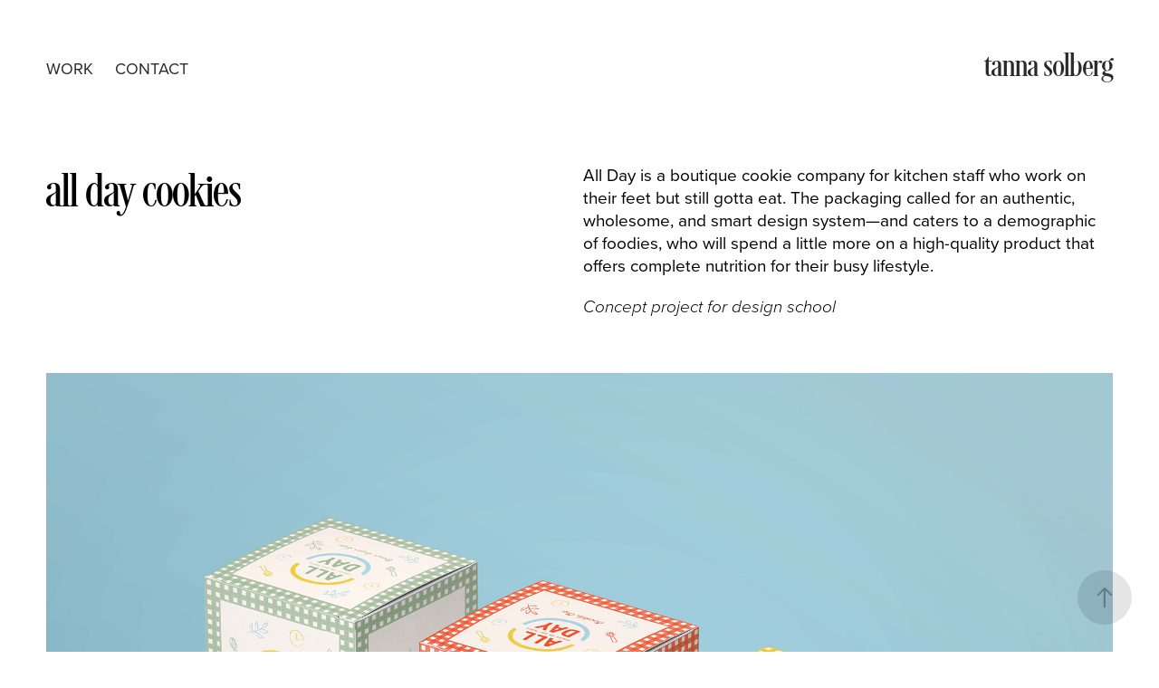

--- FILE ---
content_type: text/html; charset=utf-8
request_url: https://tannasolberg.com/all-day-cookies
body_size: 9558
content:
<!DOCTYPE HTML>
<html lang="en-US">
<head>
  <meta charset="UTF-8" />
  <meta name="viewport" content="width=device-width, initial-scale=1" />
      <meta name="twitter:card"  content="summary_large_image" />
      <meta name="twitter:site"  content="@AdobePortfolio" />
      <meta  property="og:title" content="Tanna Solberg - all day cookies" />
      <meta  property="og:image" content="https://cdn.myportfolio.com/28c80f07-53b7-4876-b294-8ccce84c3baf/30cf84ce-e778-44e1-93cd-d34d83ca8ab5_rwc_0x192x3840x2164x3840.jpg?h=43a45079f81168d33027f1ba81732aa0" />
        <link rel="icon" href="https://cdn.myportfolio.com/28c80f07-53b7-4876-b294-8ccce84c3baf/7329ea26-5363-4e9f-be77-7038279b505a_carw_1x1x32.png?h=b53c866847c2bf4a99d7bd493cea57f5" />
        <link rel="apple-touch-icon" href="https://cdn.myportfolio.com/28c80f07-53b7-4876-b294-8ccce84c3baf/9aff3405-d04c-4818-b4f4-e57eed9d9ca9_carw_1x1x180.png?h=583f0b837e2fbf5e20206fcb131f092a" />
      <link rel="stylesheet" href="/dist/css/main.css" type="text/css" />
      <link rel="stylesheet" href="https://cdn.myportfolio.com/28c80f07-53b7-4876-b294-8ccce84c3baf/279011275b2633683d1811520765c9721765480245.css?h=7931aefd946537ddac49efe780e634ae" type="text/css" />
    <link rel="canonical" href="https://tannasolberg.com/all-day-cookies" />
      <title>Tanna Solberg - all day cookies</title>
    <script type="text/javascript" src="//use.typekit.net/ik/[base64].js?cb=35f77bfb8b50944859ea3d3804e7194e7a3173fb" async onload="
    try {
      window.Typekit.load();
    } catch (e) {
      console.warn('Typekit not loaded.');
    }
    "></script>
</head>
  <body class="transition-enabled">  <div class='page-background-video page-background-video-with-panel'>
  </div>
  <div class="js-responsive-nav">
    <div class="responsive-nav">
      <div class="close-responsive-click-area js-close-responsive-nav">
        <div class="close-responsive-button"></div>
      </div>
          <nav class="nav-container" data-hover-hint="nav" data-hover-hint-placement="bottom-start">
                <div class="gallery-title"><a href="/work" >Work</a></div>
      <div class="page-title">
        <a href="/contact" >CONTACT</a>
      </div>
          </nav>
    </div>
  </div>
    <header class="site-header js-site-header " data-context="theme.nav" data-hover-hint="nav" data-hover-hint-placement="top-start">
        <nav class="nav-container" data-hover-hint="nav" data-hover-hint-placement="bottom-start">
                <div class="gallery-title"><a href="/work" >Work</a></div>
      <div class="page-title">
        <a href="/contact" >CONTACT</a>
      </div>
        </nav>
        <div class="logo-wrap" data-context="theme.logo.header" data-hover-hint="logo" data-hover-hint-placement="bottom-start">
          <div class="logo e2e-site-logo-text logo-text  ">
                <a href="/work" class="preserve-whitespace">tanna solberg</a>

          </div>
        </div>
        <div class="hamburger-click-area js-hamburger">
          <div class="hamburger">
            <i></i>
            <i></i>
            <i></i>
          </div>
        </div>
    </header>
    <div class="header-placeholder"></div>
  <div class="site-wrap cfix js-site-wrap">
    <div class="site-container">
      <div class="site-content e2e-site-content">
        <main>
  <div class="page-container" data-context="page.page.container" data-hover-hint="pageContainer">
    <section class="page standard-modules">
      <div class="page-content js-page-content" data-context="pages" data-identity="id:p61b8235bd380320cbf9bae93d5f07701cb06042e6fa78694611e6">
        <div id="project-canvas" class="js-project-modules modules content">
          <div id="project-modules">
              
              
              
              
              
              
              
              
              
              <div class="project-module module tree project-module-tree js-js-project-module e2e-site-project-module-tree" >
  <div class="tree-wrapper valign-top">
      <div class="tree-child-wrapper" style="flex: 1">
        
        
        
        
        
        <div class="project-module module text project-module-text align- js-project-module e2e-site-project-module-text">
  <div class="rich-text js-text-editable module-text"><div style="line-height:55px;text-align:left;" class="texteditor-inline-lineheight"><span class="texteditor-inline-fontsize" style="font-size:55px;"><span style="font-family:yjhk;font-weight:400;"><span style="color:#000000;" class="texteditor-inline-color">all day cookies</span></span></span></div></div>
</div>

        
        
        
      </div>
      <div class="tree-child-wrapper" style="flex: 1">
        
        
        
        
        
        <div class="project-module module text project-module-text align- js-project-module e2e-site-project-module-text">
  <div class="rich-text js-text-editable module-text"><div style="line-height:25px; text-align:left;" class="texteditor-inline-lineheight"><span style="color:#000000;" class="texteditor-inline-color"><span style="font-size:19px;" class="texteditor-inline-fontsize">All Day is a boutique cookie company for kitchen staff who work on their feet but still gotta eat. The packaging called for an authentic, wholesome, and smart design system—and caters to a demographic of foodies, who will spend a little more on a high-quality product that offers complete nutrition for their busy lifestyle.</span></span></div><div style="line-height:25px; text-align:left;" class="texteditor-inline-lineheight"><span style="color:#000000;" class="texteditor-inline-color"><span style="font-size:19px;" class="texteditor-inline-fontsize"></span></span><span style="font-family:vcsm; font-style:italic; font-weight:300;"><span style="color:#000000;" class="texteditor-inline-color"><span style="font-size:19px;">Concept project for design school</span></span></span><span style="color:#000000;" class="texteditor-inline-color"><span style="font-size:19px;" class="texteditor-inline-fontsize"></span></span><br></div></div>
</div>

        
        
        
      </div>
  </div>
</div>

              
              <div class="project-module module image project-module-image js-js-project-module"  style="padding-top: px;
padding-bottom: px;
">

  

  
     <div class="js-lightbox" data-src="https://cdn.myportfolio.com/28c80f07-53b7-4876-b294-8ccce84c3baf/b81ad1d0-1803-4726-9c54-92978a5baaed.jpg?h=a4925bd3411bdfe023676cab76f00246">
           <img
             class="js-lazy e2e-site-project-module-image"
             src="[data-uri]"
             data-src="https://cdn.myportfolio.com/28c80f07-53b7-4876-b294-8ccce84c3baf/b81ad1d0-1803-4726-9c54-92978a5baaed_rw_3840.jpg?h=48a1096e89c68e684bc268a8ae7aba2a"
             data-srcset="https://cdn.myportfolio.com/28c80f07-53b7-4876-b294-8ccce84c3baf/b81ad1d0-1803-4726-9c54-92978a5baaed_rw_600.jpg?h=938e3f64f7b2e2bc0fb21b66bc3c0cfb 600w,https://cdn.myportfolio.com/28c80f07-53b7-4876-b294-8ccce84c3baf/b81ad1d0-1803-4726-9c54-92978a5baaed_rw_1200.jpg?h=397d7b6003b69d45d5f8d19f58163e2b 1200w,https://cdn.myportfolio.com/28c80f07-53b7-4876-b294-8ccce84c3baf/b81ad1d0-1803-4726-9c54-92978a5baaed_rw_1920.jpg?h=f0d47779c3f54c10e1bcde208ec4e39d 1920w,https://cdn.myportfolio.com/28c80f07-53b7-4876-b294-8ccce84c3baf/b81ad1d0-1803-4726-9c54-92978a5baaed_rw_3840.jpg?h=48a1096e89c68e684bc268a8ae7aba2a 3840w,"
             data-sizes="(max-width: 3840px) 100vw, 3840px"
             width="3840"
             height="0"
             style="padding-bottom: 75%; background: rgba(0, 0, 0, 0.03)"
             
           >
     </div>
  

</div>

              
              
              
              
              
              
              
              
              
              
              
              
              
              
              
              
              
              <div class="project-module module tree project-module-tree js-js-project-module e2e-site-project-module-tree" >
  <div class="tree-wrapper valign-top">
      <div class="tree-child-wrapper" style="flex: 3840000000">
        
        <div class="project-module module image project-module-image js-js-project-module"  style="padding-top: px;
padding-bottom: px;
">

  

  
     <div class="js-lightbox" data-src="https://cdn.myportfolio.com/28c80f07-53b7-4876-b294-8ccce84c3baf/e701617b-a23e-425d-b53f-999f4cec3708.jpg?h=fee92a2e098093ef53847b49fd0409d8">
           <img
             class="js-lazy e2e-site-project-module-image"
             src="[data-uri]"
             data-src="https://cdn.myportfolio.com/28c80f07-53b7-4876-b294-8ccce84c3baf/e701617b-a23e-425d-b53f-999f4cec3708_rw_3840.jpg?h=ec30906ba9c801b985e96fe381c116c8"
             data-srcset="https://cdn.myportfolio.com/28c80f07-53b7-4876-b294-8ccce84c3baf/e701617b-a23e-425d-b53f-999f4cec3708_rw_600.jpg?h=c10ede8499743e28f8c0ef0ba2671158 600w,https://cdn.myportfolio.com/28c80f07-53b7-4876-b294-8ccce84c3baf/e701617b-a23e-425d-b53f-999f4cec3708_rw_1200.jpg?h=a001444108b3c1edcfec23585f6c075d 1200w,https://cdn.myportfolio.com/28c80f07-53b7-4876-b294-8ccce84c3baf/e701617b-a23e-425d-b53f-999f4cec3708_rw_1920.jpg?h=df9775d5fc8a548e6435638b50af0a4a 1920w,https://cdn.myportfolio.com/28c80f07-53b7-4876-b294-8ccce84c3baf/e701617b-a23e-425d-b53f-999f4cec3708_rw_3840.jpg?h=ec30906ba9c801b985e96fe381c116c8 3840w,"
             data-sizes="(max-width: 3840px) 100vw, 3840px"
             width="3840"
             height="0"
             style="padding-bottom: 75%; background: rgba(0, 0, 0, 0.03)"
             
           >
     </div>
  

</div>

        
        
        
        
        
        
        
      </div>
      <div class="tree-child-wrapper" style="flex: 3840000000">
        
        <div class="project-module module image project-module-image js-js-project-module"  style="padding-top: px;
padding-bottom: px;
">

  

  
     <div class="js-lightbox" data-src="https://cdn.myportfolio.com/28c80f07-53b7-4876-b294-8ccce84c3baf/00b3576e-d481-43a6-afc3-6c255c018e90.jpg?h=b81d5a21685f147dededd8823d5a5984">
           <img
             class="js-lazy e2e-site-project-module-image"
             src="[data-uri]"
             data-src="https://cdn.myportfolio.com/28c80f07-53b7-4876-b294-8ccce84c3baf/00b3576e-d481-43a6-afc3-6c255c018e90_rw_3840.jpg?h=2f2c461e2c84e16a0bfb325c982d6236"
             data-srcset="https://cdn.myportfolio.com/28c80f07-53b7-4876-b294-8ccce84c3baf/00b3576e-d481-43a6-afc3-6c255c018e90_rw_600.jpg?h=e19c8f6bba675ec346cc654e54a62a6f 600w,https://cdn.myportfolio.com/28c80f07-53b7-4876-b294-8ccce84c3baf/00b3576e-d481-43a6-afc3-6c255c018e90_rw_1200.jpg?h=62872cac6555078e4fd2c80542a29ae2 1200w,https://cdn.myportfolio.com/28c80f07-53b7-4876-b294-8ccce84c3baf/00b3576e-d481-43a6-afc3-6c255c018e90_rw_1920.jpg?h=6cf06f7d5d4a991e30d0fb8c0e504d59 1920w,https://cdn.myportfolio.com/28c80f07-53b7-4876-b294-8ccce84c3baf/00b3576e-d481-43a6-afc3-6c255c018e90_rw_3840.jpg?h=2f2c461e2c84e16a0bfb325c982d6236 3840w,"
             data-sizes="(max-width: 3840px) 100vw, 3840px"
             width="3840"
             height="0"
             style="padding-bottom: 75%; background: rgba(0, 0, 0, 0.03)"
             
           >
     </div>
  

</div>

        
        
        
        
        
        
        
      </div>
  </div>
</div>

              
              <div class="project-module module image project-module-image js-js-project-module"  style="padding-top: px;
padding-bottom: px;
">

  

  
     <div class="js-lightbox" data-src="https://cdn.myportfolio.com/28c80f07-53b7-4876-b294-8ccce84c3baf/467c787c-6275-4083-a866-88d156b792e1.jpg?h=850c0b3a468f0dffded85ac91304f9b1">
           <img
             class="js-lazy e2e-site-project-module-image"
             src="[data-uri]"
             data-src="https://cdn.myportfolio.com/28c80f07-53b7-4876-b294-8ccce84c3baf/467c787c-6275-4083-a866-88d156b792e1_rw_3840.jpg?h=f72d02baa3adb5913d610ee0e6dc68e5"
             data-srcset="https://cdn.myportfolio.com/28c80f07-53b7-4876-b294-8ccce84c3baf/467c787c-6275-4083-a866-88d156b792e1_rw_600.jpg?h=a355df666b50d2ba1f82a5397722c7f9 600w,https://cdn.myportfolio.com/28c80f07-53b7-4876-b294-8ccce84c3baf/467c787c-6275-4083-a866-88d156b792e1_rw_1200.jpg?h=de41cc7cbca419f5a2c3e8b72d56495c 1200w,https://cdn.myportfolio.com/28c80f07-53b7-4876-b294-8ccce84c3baf/467c787c-6275-4083-a866-88d156b792e1_rw_1920.jpg?h=b86da08ca94b73b001fc536c4bd2e27d 1920w,https://cdn.myportfolio.com/28c80f07-53b7-4876-b294-8ccce84c3baf/467c787c-6275-4083-a866-88d156b792e1_rw_3840.jpg?h=f72d02baa3adb5913d610ee0e6dc68e5 3840w,"
             data-sizes="(max-width: 3840px) 100vw, 3840px"
             width="3840"
             height="0"
             style="padding-bottom: 75%; background: rgba(0, 0, 0, 0.03)"
             
           >
     </div>
  

</div>

              
              
              
              
              
              
              
              
              
              
              
              
              
              
              
              
              
              <div class="project-module module tree project-module-tree js-js-project-module e2e-site-project-module-tree" >
  <div class="tree-wrapper valign-top">
      <div class="tree-child-wrapper" style="flex: 3840000000">
        
        <div class="project-module module image project-module-image js-js-project-module"  style="padding-top: px;
padding-bottom: px;
">

  

  
     <div class="js-lightbox" data-src="https://cdn.myportfolio.com/28c80f07-53b7-4876-b294-8ccce84c3baf/d64d7922-dd6b-4f1b-b5f0-06d023d4d03c.jpg?h=36183853fb73360fac40c33ce57b19c3">
           <img
             class="js-lazy e2e-site-project-module-image"
             src="[data-uri]"
             data-src="https://cdn.myportfolio.com/28c80f07-53b7-4876-b294-8ccce84c3baf/d64d7922-dd6b-4f1b-b5f0-06d023d4d03c_rw_3840.jpg?h=04227383dae1db4f7d97729cf1c29fb2"
             data-srcset="https://cdn.myportfolio.com/28c80f07-53b7-4876-b294-8ccce84c3baf/d64d7922-dd6b-4f1b-b5f0-06d023d4d03c_rw_600.jpg?h=f8641b0f9ae64539e9cba8363786033b 600w,https://cdn.myportfolio.com/28c80f07-53b7-4876-b294-8ccce84c3baf/d64d7922-dd6b-4f1b-b5f0-06d023d4d03c_rw_1200.jpg?h=4571a6cbcfd810bf809c915c15af5988 1200w,https://cdn.myportfolio.com/28c80f07-53b7-4876-b294-8ccce84c3baf/d64d7922-dd6b-4f1b-b5f0-06d023d4d03c_rw_1920.jpg?h=c4d50631e9a112d565b77284f2e3f1ee 1920w,https://cdn.myportfolio.com/28c80f07-53b7-4876-b294-8ccce84c3baf/d64d7922-dd6b-4f1b-b5f0-06d023d4d03c_rw_3840.jpg?h=04227383dae1db4f7d97729cf1c29fb2 3840w,"
             data-sizes="(max-width: 3840px) 100vw, 3840px"
             width="3840"
             height="0"
             style="padding-bottom: 75%; background: rgba(0, 0, 0, 0.03)"
             
           >
     </div>
  

</div>

        
        
        
        
        
        
        
      </div>
      <div class="tree-child-wrapper" style="flex: 3840000000">
        
        <div class="project-module module image project-module-image js-js-project-module"  style="padding-top: px;
padding-bottom: px;
">

  

  
     <div class="js-lightbox" data-src="https://cdn.myportfolio.com/28c80f07-53b7-4876-b294-8ccce84c3baf/3742ad95-11c5-402e-94db-50f63d6d27e3.jpg?h=6abe74bb73297fedd376ebc226855478">
           <img
             class="js-lazy e2e-site-project-module-image"
             src="[data-uri]"
             data-src="https://cdn.myportfolio.com/28c80f07-53b7-4876-b294-8ccce84c3baf/3742ad95-11c5-402e-94db-50f63d6d27e3_rw_3840.jpg?h=29730e516e5361e15813307922638eee"
             data-srcset="https://cdn.myportfolio.com/28c80f07-53b7-4876-b294-8ccce84c3baf/3742ad95-11c5-402e-94db-50f63d6d27e3_rw_600.jpg?h=ec274240ccd6d7f14dfc1fe58b230cc0 600w,https://cdn.myportfolio.com/28c80f07-53b7-4876-b294-8ccce84c3baf/3742ad95-11c5-402e-94db-50f63d6d27e3_rw_1200.jpg?h=d3f4e857a9d25e33e2d112d856323b6b 1200w,https://cdn.myportfolio.com/28c80f07-53b7-4876-b294-8ccce84c3baf/3742ad95-11c5-402e-94db-50f63d6d27e3_rw_1920.jpg?h=683401d12c76a24e76763ecfc8a48952 1920w,https://cdn.myportfolio.com/28c80f07-53b7-4876-b294-8ccce84c3baf/3742ad95-11c5-402e-94db-50f63d6d27e3_rw_3840.jpg?h=29730e516e5361e15813307922638eee 3840w,"
             data-sizes="(max-width: 3840px) 100vw, 3840px"
             width="3840"
             height="0"
             style="padding-bottom: 75%; background: rgba(0, 0, 0, 0.03)"
             
           >
     </div>
  

</div>

        
        
        
        
        
        
        
      </div>
  </div>
</div>

              
              <div class="project-module module image project-module-image js-js-project-module"  style="padding-top: px;
padding-bottom: px;
">

  

  
     <div class="js-lightbox" data-src="https://cdn.myportfolio.com/28c80f07-53b7-4876-b294-8ccce84c3baf/58c8b40b-c01f-4956-acb8-835194153503.jpg?h=0688fbafc63c6c13f7885d2cd9c634a5">
           <img
             class="js-lazy e2e-site-project-module-image"
             src="[data-uri]"
             data-src="https://cdn.myportfolio.com/28c80f07-53b7-4876-b294-8ccce84c3baf/58c8b40b-c01f-4956-acb8-835194153503_rw_3840.jpg?h=bcc1f0367b2f1957325b60350c0f5c1a"
             data-srcset="https://cdn.myportfolio.com/28c80f07-53b7-4876-b294-8ccce84c3baf/58c8b40b-c01f-4956-acb8-835194153503_rw_600.jpg?h=b9d7e7dec81642ea92166bcae49e3e97 600w,https://cdn.myportfolio.com/28c80f07-53b7-4876-b294-8ccce84c3baf/58c8b40b-c01f-4956-acb8-835194153503_rw_1200.jpg?h=08de1b05bf1be8a136d3dc8fe4ea4986 1200w,https://cdn.myportfolio.com/28c80f07-53b7-4876-b294-8ccce84c3baf/58c8b40b-c01f-4956-acb8-835194153503_rw_1920.jpg?h=5ef78d672ffdef8d4676acb9c69373c1 1920w,https://cdn.myportfolio.com/28c80f07-53b7-4876-b294-8ccce84c3baf/58c8b40b-c01f-4956-acb8-835194153503_rw_3840.jpg?h=bcc1f0367b2f1957325b60350c0f5c1a 3840w,"
             data-sizes="(max-width: 3840px) 100vw, 3840px"
             width="3840"
             height="0"
             style="padding-bottom: 66.67%; background: rgba(0, 0, 0, 0.03)"
             
           >
     </div>
  

</div>

              
              
              
              
              
              
              
              
              
              <div class="project-module module image project-module-image js-js-project-module"  style="padding-top: px;
padding-bottom: px;
">

  

  
     <div class="js-lightbox" data-src="https://cdn.myportfolio.com/28c80f07-53b7-4876-b294-8ccce84c3baf/023a0f3d-3245-47d1-8c0b-d856fd5b3c9c.jpg?h=4c5efadea884f194fb8e64bd5e2c1e05">
           <img
             class="js-lazy e2e-site-project-module-image"
             src="[data-uri]"
             data-src="https://cdn.myportfolio.com/28c80f07-53b7-4876-b294-8ccce84c3baf/023a0f3d-3245-47d1-8c0b-d856fd5b3c9c_rw_3840.jpg?h=ce3669a7079a86b29fbf55eb82b963d2"
             data-srcset="https://cdn.myportfolio.com/28c80f07-53b7-4876-b294-8ccce84c3baf/023a0f3d-3245-47d1-8c0b-d856fd5b3c9c_rw_600.jpg?h=e56d3bb90e154d7d4c481a4068db4b03 600w,https://cdn.myportfolio.com/28c80f07-53b7-4876-b294-8ccce84c3baf/023a0f3d-3245-47d1-8c0b-d856fd5b3c9c_rw_1200.jpg?h=7fa0addb601d0c9ce559b0d88666f069 1200w,https://cdn.myportfolio.com/28c80f07-53b7-4876-b294-8ccce84c3baf/023a0f3d-3245-47d1-8c0b-d856fd5b3c9c_rw_1920.jpg?h=5918190db50ab790fca78d08dc7320b2 1920w,https://cdn.myportfolio.com/28c80f07-53b7-4876-b294-8ccce84c3baf/023a0f3d-3245-47d1-8c0b-d856fd5b3c9c_rw_3840.jpg?h=ce3669a7079a86b29fbf55eb82b963d2 3840w,"
             data-sizes="(max-width: 3840px) 100vw, 3840px"
             width="3840"
             height="0"
             style="padding-bottom: 66.67%; background: rgba(0, 0, 0, 0.03)"
             
           >
     </div>
  

</div>

              
              
              
              
              
              
              
              
              
              
              
              
              
              
              
              
              
              <div class="project-module module tree project-module-tree js-js-project-module e2e-site-project-module-tree" >
  <div class="tree-wrapper valign-top">
      <div class="tree-child-wrapper" style="flex: 3840000000">
        
        <div class="project-module module image project-module-image js-js-project-module"  style="padding-top: px;
padding-bottom: px;
">

  

  
     <div class="js-lightbox" data-src="https://cdn.myportfolio.com/28c80f07-53b7-4876-b294-8ccce84c3baf/e002f3fe-08a3-4757-810b-ec58a4f67369.jpg?h=2ecb358d147205633dfcd9059e127069">
           <img
             class="js-lazy e2e-site-project-module-image"
             src="[data-uri]"
             data-src="https://cdn.myportfolio.com/28c80f07-53b7-4876-b294-8ccce84c3baf/e002f3fe-08a3-4757-810b-ec58a4f67369_rw_3840.jpg?h=8104738187967039c752fdb7cc216d2f"
             data-srcset="https://cdn.myportfolio.com/28c80f07-53b7-4876-b294-8ccce84c3baf/e002f3fe-08a3-4757-810b-ec58a4f67369_rw_600.jpg?h=03f039b0ddc801949317e7e87cb02dae 600w,https://cdn.myportfolio.com/28c80f07-53b7-4876-b294-8ccce84c3baf/e002f3fe-08a3-4757-810b-ec58a4f67369_rw_1200.jpg?h=a5147958305e42ebd6753643ffa4b030 1200w,https://cdn.myportfolio.com/28c80f07-53b7-4876-b294-8ccce84c3baf/e002f3fe-08a3-4757-810b-ec58a4f67369_rw_1920.jpg?h=4079e4d4f9b31fdc51232915d97e3b35 1920w,https://cdn.myportfolio.com/28c80f07-53b7-4876-b294-8ccce84c3baf/e002f3fe-08a3-4757-810b-ec58a4f67369_rw_3840.jpg?h=8104738187967039c752fdb7cc216d2f 3840w,"
             data-sizes="(max-width: 3840px) 100vw, 3840px"
             width="3840"
             height="0"
             style="padding-bottom: 66.67%; background: rgba(0, 0, 0, 0.03)"
             
           >
     </div>
  

</div>

        
        
        
        
        
        
        
      </div>
      <div class="tree-child-wrapper" style="flex: 3840000000">
        
        <div class="project-module module image project-module-image js-js-project-module"  style="padding-top: px;
padding-bottom: px;
">

  

  
     <div class="js-lightbox" data-src="https://cdn.myportfolio.com/28c80f07-53b7-4876-b294-8ccce84c3baf/550a6596-2856-4661-85be-eb65147a2799.jpg?h=a26eb93ba4f9bfa2988eaa9ce7d7e2df">
           <img
             class="js-lazy e2e-site-project-module-image"
             src="[data-uri]"
             data-src="https://cdn.myportfolio.com/28c80f07-53b7-4876-b294-8ccce84c3baf/550a6596-2856-4661-85be-eb65147a2799_rw_3840.jpg?h=cf384df01338a58420d363a060f6d533"
             data-srcset="https://cdn.myportfolio.com/28c80f07-53b7-4876-b294-8ccce84c3baf/550a6596-2856-4661-85be-eb65147a2799_rw_600.jpg?h=849ea0c188b3048394bcd55ba7b7e198 600w,https://cdn.myportfolio.com/28c80f07-53b7-4876-b294-8ccce84c3baf/550a6596-2856-4661-85be-eb65147a2799_rw_1200.jpg?h=e973c54f1f232567445deae3e2c58142 1200w,https://cdn.myportfolio.com/28c80f07-53b7-4876-b294-8ccce84c3baf/550a6596-2856-4661-85be-eb65147a2799_rw_1920.jpg?h=d84edbf8d6c7a965fee5e6b5401f30a0 1920w,https://cdn.myportfolio.com/28c80f07-53b7-4876-b294-8ccce84c3baf/550a6596-2856-4661-85be-eb65147a2799_rw_3840.jpg?h=cf384df01338a58420d363a060f6d533 3840w,"
             data-sizes="(max-width: 3840px) 100vw, 3840px"
             width="3840"
             height="0"
             style="padding-bottom: 66.67%; background: rgba(0, 0, 0, 0.03)"
             
           >
     </div>
  

</div>

        
        
        
        
        
        
        
      </div>
  </div>
</div>

          </div>
        </div>
      </div>
    </section>
          <section class="other-projects" data-context="page.page.other_pages" data-hover-hint="otherPages">
            <div class="title-wrapper">
              <div class="title-container">
                  <h3 class="other-projects-title preserve-whitespace">Browse more work</h3>
              </div>
            </div>
            <div class="project-covers">
                  <a class="project-cover js-project-cover-touch hold-space" href="/copy-of-data-leadership-collaborative" data-context="pages" data-identity="id:p685082d4775e1ff9becf9ba750ea801781b1c16f543e979fc19ec">
                    <div class="cover-content-container">
                      <div class="cover-image-wrap">
                        <div class="cover-image">
                            <div class="cover cover-normal">

            <img
              class="cover__img js-lazy"
              src="https://cdn.myportfolio.com/28c80f07-53b7-4876-b294-8ccce84c3baf/25f24a42-9d42-4294-ac11-3b91ced4ffb4_rwc_0x567x1356x764x32.png?h=088f24210dfebdcaac128805cea886e4"
              data-src="https://cdn.myportfolio.com/28c80f07-53b7-4876-b294-8ccce84c3baf/25f24a42-9d42-4294-ac11-3b91ced4ffb4_rwc_0x567x1356x764x1356.png?h=24ec8a294cea4d3f83eaf3eda6393c78"
              data-srcset="https://cdn.myportfolio.com/28c80f07-53b7-4876-b294-8ccce84c3baf/25f24a42-9d42-4294-ac11-3b91ced4ffb4_rwc_0x567x1356x764x640.png?h=88a07d91c0fa3b3edf1d46218a1f3533 640w, https://cdn.myportfolio.com/28c80f07-53b7-4876-b294-8ccce84c3baf/25f24a42-9d42-4294-ac11-3b91ced4ffb4_rwc_0x567x1356x764x1280.png?h=ef4f4c7e3c87ce10a0bcd7488ef85d56 1280w, https://cdn.myportfolio.com/28c80f07-53b7-4876-b294-8ccce84c3baf/25f24a42-9d42-4294-ac11-3b91ced4ffb4_rwc_0x567x1356x764x1356.png?h=24ec8a294cea4d3f83eaf3eda6393c78 1366w, https://cdn.myportfolio.com/28c80f07-53b7-4876-b294-8ccce84c3baf/25f24a42-9d42-4294-ac11-3b91ced4ffb4_rwc_0x567x1356x764x1356.png?h=24ec8a294cea4d3f83eaf3eda6393c78 1920w, https://cdn.myportfolio.com/28c80f07-53b7-4876-b294-8ccce84c3baf/25f24a42-9d42-4294-ac11-3b91ced4ffb4_rwc_0x567x1356x764x1356.png?h=24ec8a294cea4d3f83eaf3eda6393c78 2560w, https://cdn.myportfolio.com/28c80f07-53b7-4876-b294-8ccce84c3baf/25f24a42-9d42-4294-ac11-3b91ced4ffb4_rwc_0x567x1356x764x1356.png?h=24ec8a294cea4d3f83eaf3eda6393c78 5120w"
              data-sizes="(max-width: 540px) 100vw, (max-width: 768px) 50vw, calc(1400px / 2)"
            >
                                      </div>
                        </div>
                      </div>
                      <div class="details-wrap">
                        <div class="details">
                          <div class="details-inner">
                              <div class="title preserve-whitespace">salesforce customer marketing</div>
                          </div>
                        </div>
                      </div>
                    </div>
                  </a>
                  <a class="project-cover js-project-cover-touch hold-space" href="/midsommar" data-context="pages" data-identity="id:p61b82322b9b06b97e8f4e5e287ca525e080c0c3613b582df882fb">
                    <div class="cover-content-container">
                      <div class="cover-image-wrap">
                        <div class="cover-image">
                            <div class="cover cover-normal">

            <img
              class="cover__img js-lazy"
              src="https://cdn.myportfolio.com/28c80f07-53b7-4876-b294-8ccce84c3baf/6deec1bd-afe0-4615-a328-5f67344f24f3_carw_16x9x32.jpg?h=d9888fe302022fc6a704953143f2f6b0"
              data-src="https://cdn.myportfolio.com/28c80f07-53b7-4876-b294-8ccce84c3baf/6deec1bd-afe0-4615-a328-5f67344f24f3_car_16x9.jpg?h=8eb2d13e683d9b0f1fe3c853b01f1133"
              data-srcset="https://cdn.myportfolio.com/28c80f07-53b7-4876-b294-8ccce84c3baf/6deec1bd-afe0-4615-a328-5f67344f24f3_carw_16x9x640.jpg?h=07ecaefc924ffa979c65de4e71af7f70 640w, https://cdn.myportfolio.com/28c80f07-53b7-4876-b294-8ccce84c3baf/6deec1bd-afe0-4615-a328-5f67344f24f3_carw_16x9x1280.jpg?h=165fb6df2c8770db3f0e59f0c0240331 1280w, https://cdn.myportfolio.com/28c80f07-53b7-4876-b294-8ccce84c3baf/6deec1bd-afe0-4615-a328-5f67344f24f3_carw_16x9x1366.jpg?h=2b7d5eb010fd76ca278fd8e9144a424d 1366w, https://cdn.myportfolio.com/28c80f07-53b7-4876-b294-8ccce84c3baf/6deec1bd-afe0-4615-a328-5f67344f24f3_carw_16x9x1920.jpg?h=5845d7f7f0fe551dd3129cd3c1578d5a 1920w, https://cdn.myportfolio.com/28c80f07-53b7-4876-b294-8ccce84c3baf/6deec1bd-afe0-4615-a328-5f67344f24f3_carw_16x9x2560.jpg?h=fd8c526d5bf293dffded5aabbe373033 2560w, https://cdn.myportfolio.com/28c80f07-53b7-4876-b294-8ccce84c3baf/6deec1bd-afe0-4615-a328-5f67344f24f3_carw_16x9x5120.jpg?h=80bc2cec2dbb4efe67d01014042c4a81 5120w"
              data-sizes="(max-width: 540px) 100vw, (max-width: 768px) 50vw, calc(1400px / 2)"
            >
                                      </div>
                        </div>
                      </div>
                      <div class="details-wrap">
                        <div class="details">
                          <div class="details-inner">
                              <div class="title preserve-whitespace">midsommar</div>
                          </div>
                        </div>
                      </div>
                    </div>
                  </a>
                  <a class="project-cover js-project-cover-touch hold-space" href="/copy-of-salesforce-customer-marketing-2" data-context="pages" data-identity="id:p68fbe261c5492d9eae98e7084335c2f2cfd8c2f8112b9335bd05a">
                    <div class="cover-content-container">
                      <div class="cover-image-wrap">
                        <div class="cover-image">
                            <div class="cover cover-normal">

            <img
              class="cover__img js-lazy"
              src="https://cdn.myportfolio.com/28c80f07-53b7-4876-b294-8ccce84c3baf/66e08d9b-2a4c-4d03-8dc2-afa022a6b458_rwc_0x185x1511x851x32.png?h=8e6c776405331fdbd98b4424cd5da0be"
              data-src="https://cdn.myportfolio.com/28c80f07-53b7-4876-b294-8ccce84c3baf/66e08d9b-2a4c-4d03-8dc2-afa022a6b458_rwc_0x185x1511x851x1511.png?h=ae23f49ddc2ca948fb3215cdfd2fe000"
              data-srcset="https://cdn.myportfolio.com/28c80f07-53b7-4876-b294-8ccce84c3baf/66e08d9b-2a4c-4d03-8dc2-afa022a6b458_rwc_0x185x1511x851x640.png?h=a8e0394f557cc44dbafed5960554681b 640w, https://cdn.myportfolio.com/28c80f07-53b7-4876-b294-8ccce84c3baf/66e08d9b-2a4c-4d03-8dc2-afa022a6b458_rwc_0x185x1511x851x1280.png?h=2b45a704a7438a13ed9e5a3345f2b5f6 1280w, https://cdn.myportfolio.com/28c80f07-53b7-4876-b294-8ccce84c3baf/66e08d9b-2a4c-4d03-8dc2-afa022a6b458_rwc_0x185x1511x851x1366.png?h=721f870cb63d781d5f50cc25d4a4fc60 1366w, https://cdn.myportfolio.com/28c80f07-53b7-4876-b294-8ccce84c3baf/66e08d9b-2a4c-4d03-8dc2-afa022a6b458_rwc_0x185x1511x851x1511.png?h=ae23f49ddc2ca948fb3215cdfd2fe000 1920w, https://cdn.myportfolio.com/28c80f07-53b7-4876-b294-8ccce84c3baf/66e08d9b-2a4c-4d03-8dc2-afa022a6b458_rwc_0x185x1511x851x1511.png?h=ae23f49ddc2ca948fb3215cdfd2fe000 2560w, https://cdn.myportfolio.com/28c80f07-53b7-4876-b294-8ccce84c3baf/66e08d9b-2a4c-4d03-8dc2-afa022a6b458_rwc_0x185x1511x851x1511.png?h=ae23f49ddc2ca948fb3215cdfd2fe000 5120w"
              data-sizes="(max-width: 540px) 100vw, (max-width: 768px) 50vw, calc(1400px / 2)"
            >
                                      </div>
                        </div>
                      </div>
                      <div class="details-wrap">
                        <div class="details">
                          <div class="details-inner">
                              <div class="title preserve-whitespace">agentforce city at dreamforce 2025</div>
                          </div>
                        </div>
                      </div>
                    </div>
                  </a>
                  <a class="project-cover js-project-cover-touch hold-space" href="/copy-of-salesforce-customer-marketing-posters" data-context="pages" data-identity="id:p685084bacdb93879de8021c7cc4fb0618a34d330a4748e4c1b43f">
                    <div class="cover-content-container">
                      <div class="cover-image-wrap">
                        <div class="cover-image">
                            <div class="cover cover-normal">

            <img
              class="cover__img js-lazy"
              src="https://cdn.myportfolio.com/28c80f07-53b7-4876-b294-8ccce84c3baf/ab3d0a5f-b129-4d76-90f9-405b435e132c_rwc_0x18x1995x1124x32.png?h=2c26144b954858ff40d488b8b11b9c46"
              data-src="https://cdn.myportfolio.com/28c80f07-53b7-4876-b294-8ccce84c3baf/ab3d0a5f-b129-4d76-90f9-405b435e132c_rwc_0x18x1995x1124x1995.png?h=49e5556a48d6e8ea684ff4ebfa3ff165"
              data-srcset="https://cdn.myportfolio.com/28c80f07-53b7-4876-b294-8ccce84c3baf/ab3d0a5f-b129-4d76-90f9-405b435e132c_rwc_0x18x1995x1124x640.png?h=a2691c6207cc4b192ca474ac03549852 640w, https://cdn.myportfolio.com/28c80f07-53b7-4876-b294-8ccce84c3baf/ab3d0a5f-b129-4d76-90f9-405b435e132c_rwc_0x18x1995x1124x1280.png?h=1f635770314dd6a916213193f6e1f4a0 1280w, https://cdn.myportfolio.com/28c80f07-53b7-4876-b294-8ccce84c3baf/ab3d0a5f-b129-4d76-90f9-405b435e132c_rwc_0x18x1995x1124x1366.png?h=6819294f021f6ca63a5b51c4b5eae455 1366w, https://cdn.myportfolio.com/28c80f07-53b7-4876-b294-8ccce84c3baf/ab3d0a5f-b129-4d76-90f9-405b435e132c_rwc_0x18x1995x1124x1920.png?h=846f98a8cfecb3d43b0455d6a9745b7a 1920w, https://cdn.myportfolio.com/28c80f07-53b7-4876-b294-8ccce84c3baf/ab3d0a5f-b129-4d76-90f9-405b435e132c_rwc_0x18x1995x1124x1995.png?h=49e5556a48d6e8ea684ff4ebfa3ff165 2560w, https://cdn.myportfolio.com/28c80f07-53b7-4876-b294-8ccce84c3baf/ab3d0a5f-b129-4d76-90f9-405b435e132c_rwc_0x18x1995x1124x1995.png?h=49e5556a48d6e8ea684ff4ebfa3ff165 5120w"
              data-sizes="(max-width: 540px) 100vw, (max-width: 768px) 50vw, calc(1400px / 2)"
            >
                                      </div>
                        </div>
                      </div>
                      <div class="details-wrap">
                        <div class="details">
                          <div class="details-inner">
                              <div class="title preserve-whitespace">live nation activation for WTNY</div>
                          </div>
                        </div>
                      </div>
                    </div>
                  </a>
                  <a class="project-cover js-project-cover-touch hold-space" href="/panorama" data-context="pages" data-identity="id:p61b818e9a328f2e31fdbb2bc20b59d4054ce85dc8398265262fbb">
                    <div class="cover-content-container">
                      <div class="cover-image-wrap">
                        <div class="cover-image">
                            <div class="cover cover-normal">

            <img
              class="cover__img js-lazy"
              src="https://cdn.myportfolio.com/28c80f07-53b7-4876-b294-8ccce84c3baf/6aeec39f-d0cb-484d-befb-31c2d3048d28_carw_16x9x32.jpg?h=b5a538d37899c9cb3aeb7e64084853fe"
              data-src="https://cdn.myportfolio.com/28c80f07-53b7-4876-b294-8ccce84c3baf/6aeec39f-d0cb-484d-befb-31c2d3048d28_car_16x9.jpg?h=c57d4d2593cdb8d08d92c6a8d934f16f"
              data-srcset="https://cdn.myportfolio.com/28c80f07-53b7-4876-b294-8ccce84c3baf/6aeec39f-d0cb-484d-befb-31c2d3048d28_carw_16x9x640.jpg?h=0c95328dd361b5a71e7177928917b302 640w, https://cdn.myportfolio.com/28c80f07-53b7-4876-b294-8ccce84c3baf/6aeec39f-d0cb-484d-befb-31c2d3048d28_carw_16x9x1280.jpg?h=935ce58bfb7de0756c97521b31dfb8cb 1280w, https://cdn.myportfolio.com/28c80f07-53b7-4876-b294-8ccce84c3baf/6aeec39f-d0cb-484d-befb-31c2d3048d28_carw_16x9x1366.jpg?h=bae2118deb6fd5e6c591a3dea7105afc 1366w, https://cdn.myportfolio.com/28c80f07-53b7-4876-b294-8ccce84c3baf/6aeec39f-d0cb-484d-befb-31c2d3048d28_carw_16x9x1920.jpg?h=8ff0cf157ad7925145242707392aa701 1920w, https://cdn.myportfolio.com/28c80f07-53b7-4876-b294-8ccce84c3baf/6aeec39f-d0cb-484d-befb-31c2d3048d28_carw_16x9x2560.jpg?h=6ab1ffa8d4174407974aedcbd030e66c 2560w, https://cdn.myportfolio.com/28c80f07-53b7-4876-b294-8ccce84c3baf/6aeec39f-d0cb-484d-befb-31c2d3048d28_carw_16x9x5120.jpg?h=bcb7d1136b0b23b4945fbc5750331c83 5120w"
              data-sizes="(max-width: 540px) 100vw, (max-width: 768px) 50vw, calc(1400px / 2)"
            >
                                      </div>
                        </div>
                      </div>
                      <div class="details-wrap">
                        <div class="details">
                          <div class="details-inner">
                              <div class="title preserve-whitespace">panorama pavilion</div>
                          </div>
                        </div>
                      </div>
                    </div>
                  </a>
                  <a class="project-cover js-project-cover-touch hold-space" href="/copy-of-tableau-conference-2023" data-context="pages" data-identity="id:p68fbe7a24eeb0a1b985685f60957c02a81035ebe8b01e1c1021f1">
                    <div class="cover-content-container">
                      <div class="cover-image-wrap">
                        <div class="cover-image">
                            <div class="cover cover-normal">

            <img
              class="cover__img js-lazy"
              src="https://cdn.myportfolio.com/28c80f07-53b7-4876-b294-8ccce84c3baf/8c05a3f8-7bdc-41d8-bb5a-02565f539158_rwc_0x96x1920x1082x32.png?h=4da69fea6c660224c8f0535ae635e642"
              data-src="https://cdn.myportfolio.com/28c80f07-53b7-4876-b294-8ccce84c3baf/8c05a3f8-7bdc-41d8-bb5a-02565f539158_rwc_0x96x1920x1082x1920.png?h=ed623eaea207a15057e52ee5e7adc72f"
              data-srcset="https://cdn.myportfolio.com/28c80f07-53b7-4876-b294-8ccce84c3baf/8c05a3f8-7bdc-41d8-bb5a-02565f539158_rwc_0x96x1920x1082x640.png?h=94f886dc346eff6a4f24ac50102a8b13 640w, https://cdn.myportfolio.com/28c80f07-53b7-4876-b294-8ccce84c3baf/8c05a3f8-7bdc-41d8-bb5a-02565f539158_rwc_0x96x1920x1082x1280.png?h=f61ac9230a61bd791fc82b2a09701853 1280w, https://cdn.myportfolio.com/28c80f07-53b7-4876-b294-8ccce84c3baf/8c05a3f8-7bdc-41d8-bb5a-02565f539158_rwc_0x96x1920x1082x1366.png?h=e5c4bda7866eb1c5792c21633deba92c 1366w, https://cdn.myportfolio.com/28c80f07-53b7-4876-b294-8ccce84c3baf/8c05a3f8-7bdc-41d8-bb5a-02565f539158_rwc_0x96x1920x1082x1920.png?h=ed623eaea207a15057e52ee5e7adc72f 1920w, https://cdn.myportfolio.com/28c80f07-53b7-4876-b294-8ccce84c3baf/8c05a3f8-7bdc-41d8-bb5a-02565f539158_rwc_0x96x1920x1082x1920.png?h=ed623eaea207a15057e52ee5e7adc72f 2560w, https://cdn.myportfolio.com/28c80f07-53b7-4876-b294-8ccce84c3baf/8c05a3f8-7bdc-41d8-bb5a-02565f539158_rwc_0x96x1920x1082x1920.png?h=ed623eaea207a15057e52ee5e7adc72f 5120w"
              data-sizes="(max-width: 540px) 100vw, (max-width: 768px) 50vw, calc(1400px / 2)"
            >
                                      </div>
                        </div>
                      </div>
                      <div class="details-wrap">
                        <div class="details">
                          <div class="details-inner">
                              <div class="title preserve-whitespace">dreamforce 2025</div>
                          </div>
                        </div>
                      </div>
                    </div>
                  </a>
                  <a class="project-cover js-project-cover-touch hold-space" href="/culver-city-jams" data-context="pages" data-identity="id:p64e7d7680e45782e5d373ad4df87b8034e2066622d5d4eaa97b4a">
                    <div class="cover-content-container">
                      <div class="cover-image-wrap">
                        <div class="cover-image">
                            <div class="cover cover-normal">

            <img
              class="cover__img js-lazy"
              src="https://cdn.myportfolio.com/28c80f07-53b7-4876-b294-8ccce84c3baf/12a82338-7d09-4562-93f7-717dca060e7a_rwc_0x101x1720x969x32.png?h=0ba9b1531e97a041b1face1821a23fca"
              data-src="https://cdn.myportfolio.com/28c80f07-53b7-4876-b294-8ccce84c3baf/12a82338-7d09-4562-93f7-717dca060e7a_rwc_0x101x1720x969x1720.png?h=7f077e846f8e2d632d768ce9cc6271fd"
              data-srcset="https://cdn.myportfolio.com/28c80f07-53b7-4876-b294-8ccce84c3baf/12a82338-7d09-4562-93f7-717dca060e7a_rwc_0x101x1720x969x640.png?h=80e510590f7b6de7df766329d2674567 640w, https://cdn.myportfolio.com/28c80f07-53b7-4876-b294-8ccce84c3baf/12a82338-7d09-4562-93f7-717dca060e7a_rwc_0x101x1720x969x1280.png?h=a70452dfbdf1f4ba60b54aeee3aa9d51 1280w, https://cdn.myportfolio.com/28c80f07-53b7-4876-b294-8ccce84c3baf/12a82338-7d09-4562-93f7-717dca060e7a_rwc_0x101x1720x969x1366.png?h=8c3abbc66537aad795f74acb399a31ed 1366w, https://cdn.myportfolio.com/28c80f07-53b7-4876-b294-8ccce84c3baf/12a82338-7d09-4562-93f7-717dca060e7a_rwc_0x101x1720x969x1720.png?h=7f077e846f8e2d632d768ce9cc6271fd 1920w, https://cdn.myportfolio.com/28c80f07-53b7-4876-b294-8ccce84c3baf/12a82338-7d09-4562-93f7-717dca060e7a_rwc_0x101x1720x969x1720.png?h=7f077e846f8e2d632d768ce9cc6271fd 2560w, https://cdn.myportfolio.com/28c80f07-53b7-4876-b294-8ccce84c3baf/12a82338-7d09-4562-93f7-717dca060e7a_rwc_0x101x1720x969x1720.png?h=7f077e846f8e2d632d768ce9cc6271fd 5120w"
              data-sizes="(max-width: 540px) 100vw, (max-width: 768px) 50vw, calc(1400px / 2)"
            >
                                      </div>
                        </div>
                      </div>
                      <div class="details-wrap">
                        <div class="details">
                          <div class="details-inner">
                              <div class="title preserve-whitespace">culver city jams</div>
                          </div>
                        </div>
                      </div>
                    </div>
                  </a>
                  <a class="project-cover js-project-cover-touch hold-space" href="/copy-of-salesforce-customer-marketing-1" data-context="pages" data-identity="id:p6862bd1a2eedfa478d271ef4cd824916b776753df70591f985888">
                    <div class="cover-content-container">
                      <div class="cover-image-wrap">
                        <div class="cover-image">
                            <div class="cover cover-normal">

            <img
              class="cover__img js-lazy"
              src="https://cdn.myportfolio.com/28c80f07-53b7-4876-b294-8ccce84c3baf/1461a22b-20f8-4aa6-adf4-5e23be7531ef_rwc_0x0x1532x864x32.png?h=9b2699da10b2d62b9bfd741c3e597b4f"
              data-src="https://cdn.myportfolio.com/28c80f07-53b7-4876-b294-8ccce84c3baf/1461a22b-20f8-4aa6-adf4-5e23be7531ef_rwc_0x0x1532x864x1532.png?h=152f62167550228ee29e0d9baa0749af"
              data-srcset="https://cdn.myportfolio.com/28c80f07-53b7-4876-b294-8ccce84c3baf/1461a22b-20f8-4aa6-adf4-5e23be7531ef_rwc_0x0x1532x864x640.png?h=7f5bb36e787e58c667f695788a4e537b 640w, https://cdn.myportfolio.com/28c80f07-53b7-4876-b294-8ccce84c3baf/1461a22b-20f8-4aa6-adf4-5e23be7531ef_rwc_0x0x1532x864x1280.png?h=5614c5044decf85f8f46b1fa8bfdb0ed 1280w, https://cdn.myportfolio.com/28c80f07-53b7-4876-b294-8ccce84c3baf/1461a22b-20f8-4aa6-adf4-5e23be7531ef_rwc_0x0x1532x864x1366.png?h=974ceba817a150f1e8b93d6924232ca5 1366w, https://cdn.myportfolio.com/28c80f07-53b7-4876-b294-8ccce84c3baf/1461a22b-20f8-4aa6-adf4-5e23be7531ef_rwc_0x0x1532x864x1532.png?h=152f62167550228ee29e0d9baa0749af 1920w, https://cdn.myportfolio.com/28c80f07-53b7-4876-b294-8ccce84c3baf/1461a22b-20f8-4aa6-adf4-5e23be7531ef_rwc_0x0x1532x864x1532.png?h=152f62167550228ee29e0d9baa0749af 2560w, https://cdn.myportfolio.com/28c80f07-53b7-4876-b294-8ccce84c3baf/1461a22b-20f8-4aa6-adf4-5e23be7531ef_rwc_0x0x1532x864x1532.png?h=152f62167550228ee29e0d9baa0749af 5120w"
              data-sizes="(max-width: 540px) 100vw, (max-width: 768px) 50vw, calc(1400px / 2)"
            >
                                      </div>
                        </div>
                      </div>
                      <div class="details-wrap">
                        <div class="details">
                          <div class="details-inner">
                              <div class="title preserve-whitespace">salesforce digital ads</div>
                          </div>
                        </div>
                      </div>
                    </div>
                  </a>
                  <a class="project-cover js-project-cover-touch hold-space" href="/the-great-indoors" data-context="pages" data-identity="id:p61b82350436ae1c1b2127596d277043253d33fb05afdc77af137d">
                    <div class="cover-content-container">
                      <div class="cover-image-wrap">
                        <div class="cover-image">
                            <div class="cover cover-normal">

            <img
              class="cover__img js-lazy"
              src="https://cdn.myportfolio.com/28c80f07-53b7-4876-b294-8ccce84c3baf/89871a66-310e-49f7-9a23-3d3d39610ee9_carw_16x9x32.jpg?h=fde640005f42b0463a6caf5f02950c6e"
              data-src="https://cdn.myportfolio.com/28c80f07-53b7-4876-b294-8ccce84c3baf/89871a66-310e-49f7-9a23-3d3d39610ee9_car_16x9.jpg?h=a39cc877beba10559203d6ffb9e8af80"
              data-srcset="https://cdn.myportfolio.com/28c80f07-53b7-4876-b294-8ccce84c3baf/89871a66-310e-49f7-9a23-3d3d39610ee9_carw_16x9x640.jpg?h=f5fbbfb83ea76e57d37324465f812f4e 640w, https://cdn.myportfolio.com/28c80f07-53b7-4876-b294-8ccce84c3baf/89871a66-310e-49f7-9a23-3d3d39610ee9_carw_16x9x1280.jpg?h=49fd974586a00952cfb19670f59043ee 1280w, https://cdn.myportfolio.com/28c80f07-53b7-4876-b294-8ccce84c3baf/89871a66-310e-49f7-9a23-3d3d39610ee9_carw_16x9x1366.jpg?h=60dca722aa616dc033c2501e23b5df88 1366w, https://cdn.myportfolio.com/28c80f07-53b7-4876-b294-8ccce84c3baf/89871a66-310e-49f7-9a23-3d3d39610ee9_carw_16x9x1920.jpg?h=37ed58a20c8c45cc2b51b80afc2ab295 1920w, https://cdn.myportfolio.com/28c80f07-53b7-4876-b294-8ccce84c3baf/89871a66-310e-49f7-9a23-3d3d39610ee9_carw_16x9x2560.jpg?h=0579f769f2ce932686a2635b767351d9 2560w, https://cdn.myportfolio.com/28c80f07-53b7-4876-b294-8ccce84c3baf/89871a66-310e-49f7-9a23-3d3d39610ee9_carw_16x9x5120.jpg?h=b9c5036e552c169250d16bac60edd323 5120w"
              data-sizes="(max-width: 540px) 100vw, (max-width: 768px) 50vw, calc(1400px / 2)"
            >
                                      </div>
                        </div>
                      </div>
                      <div class="details-wrap">
                        <div class="details">
                          <div class="details-inner">
                              <div class="title preserve-whitespace">the great indoors</div>
                          </div>
                        </div>
                      </div>
                    </div>
                  </a>
                  <a class="project-cover js-project-cover-touch hold-space" href="/polyphonic" data-context="pages" data-identity="id:p61b8236c6aa1b5d877aec705028d23f3e0f44d8417cec25ca368c">
                    <div class="cover-content-container">
                      <div class="cover-image-wrap">
                        <div class="cover-image">
                            <div class="cover cover-normal">

            <img
              class="cover__img js-lazy"
              src="https://cdn.myportfolio.com/28c80f07-53b7-4876-b294-8ccce84c3baf/4ea97166-eb49-4159-bbea-e0b750f9648e_carw_16x9x32.jpg?h=9af32e1a1eb681c58b2f438b554428e3"
              data-src="https://cdn.myportfolio.com/28c80f07-53b7-4876-b294-8ccce84c3baf/4ea97166-eb49-4159-bbea-e0b750f9648e_car_16x9.jpg?h=4213543b5b477d8acdadc962b0ad5f83"
              data-srcset="https://cdn.myportfolio.com/28c80f07-53b7-4876-b294-8ccce84c3baf/4ea97166-eb49-4159-bbea-e0b750f9648e_carw_16x9x640.jpg?h=ec859b4577ca936cf22ec753b7cc179c 640w, https://cdn.myportfolio.com/28c80f07-53b7-4876-b294-8ccce84c3baf/4ea97166-eb49-4159-bbea-e0b750f9648e_carw_16x9x1280.jpg?h=76c7356fd6a2f1480bb349d541ac6c93 1280w, https://cdn.myportfolio.com/28c80f07-53b7-4876-b294-8ccce84c3baf/4ea97166-eb49-4159-bbea-e0b750f9648e_carw_16x9x1366.jpg?h=a78f1f771ad514a798b3f2c401e9ac75 1366w, https://cdn.myportfolio.com/28c80f07-53b7-4876-b294-8ccce84c3baf/4ea97166-eb49-4159-bbea-e0b750f9648e_carw_16x9x1920.jpg?h=216a9c4609d178736b67b1439ca1f4da 1920w, https://cdn.myportfolio.com/28c80f07-53b7-4876-b294-8ccce84c3baf/4ea97166-eb49-4159-bbea-e0b750f9648e_carw_16x9x2560.jpg?h=db977d83a5f72af4d50ce7d467273bec 2560w, https://cdn.myportfolio.com/28c80f07-53b7-4876-b294-8ccce84c3baf/4ea97166-eb49-4159-bbea-e0b750f9648e_carw_16x9x5120.jpg?h=683cd9959e9ce48735213ff38d9f2b41 5120w"
              data-sizes="(max-width: 540px) 100vw, (max-width: 768px) 50vw, calc(1400px / 2)"
            >
                                      </div>
                        </div>
                      </div>
                      <div class="details-wrap">
                        <div class="details">
                          <div class="details-inner">
                              <div class="title preserve-whitespace">polyphonic</div>
                          </div>
                        </div>
                      </div>
                    </div>
                  </a>
            </div>
          </section>
        <section class="back-to-top" data-hover-hint="backToTop">
          <a href="#"><span class="arrow">&uarr;</span><span class="preserve-whitespace">Back to Top</span></a>
        </section>
        <a class="back-to-top-fixed js-back-to-top back-to-top-fixed-with-panel" data-hover-hint="backToTop" data-hover-hint-placement="top-start" href="#">
          <svg version="1.1" id="Layer_1" xmlns="http://www.w3.org/2000/svg" xmlns:xlink="http://www.w3.org/1999/xlink" x="0px" y="0px"
           viewBox="0 0 26 26" style="enable-background:new 0 0 26 26;" xml:space="preserve" class="icon icon-back-to-top">
          <g>
            <path d="M13.8,1.3L21.6,9c0.1,0.1,0.1,0.3,0.2,0.4c0.1,0.1,0.1,0.3,0.1,0.4s0,0.3-0.1,0.4c-0.1,0.1-0.1,0.3-0.3,0.4
              c-0.1,0.1-0.2,0.2-0.4,0.3c-0.2,0.1-0.3,0.1-0.4,0.1c-0.1,0-0.3,0-0.4-0.1c-0.2-0.1-0.3-0.2-0.4-0.3L14.2,5l0,19.1
              c0,0.2-0.1,0.3-0.1,0.5c0,0.1-0.1,0.3-0.3,0.4c-0.1,0.1-0.2,0.2-0.4,0.3c-0.1,0.1-0.3,0.1-0.5,0.1c-0.1,0-0.3,0-0.4-0.1
              c-0.1-0.1-0.3-0.1-0.4-0.3c-0.1-0.1-0.2-0.2-0.3-0.4c-0.1-0.1-0.1-0.3-0.1-0.5l0-19.1l-5.7,5.7C6,10.8,5.8,10.9,5.7,11
              c-0.1,0.1-0.3,0.1-0.4,0.1c-0.2,0-0.3,0-0.4-0.1c-0.1-0.1-0.3-0.2-0.4-0.3c-0.1-0.1-0.1-0.2-0.2-0.4C4.1,10.2,4,10.1,4.1,9.9
              c0-0.1,0-0.3,0.1-0.4c0-0.1,0.1-0.3,0.3-0.4l7.7-7.8c0.1,0,0.2-0.1,0.2-0.1c0,0,0.1-0.1,0.2-0.1c0.1,0,0.2,0,0.2-0.1
              c0.1,0,0.1,0,0.2,0c0,0,0.1,0,0.2,0c0.1,0,0.2,0,0.2,0.1c0.1,0,0.1,0.1,0.2,0.1C13.7,1.2,13.8,1.2,13.8,1.3z"/>
          </g>
          </svg>
        </a>
  </div>
              <footer class="site-footer" data-hover-hint="footer">
                  <div class="social pf-footer-social" data-context="theme.footer" data-hover-hint="footerSocialIcons">
                    <ul>
                            <li>
                              <a href="https://www.linkedin.com/in/tanna-solberg-1050885b/" target="_blank">
                                <svg version="1.1" id="Layer_1" xmlns="http://www.w3.org/2000/svg" xmlns:xlink="http://www.w3.org/1999/xlink" viewBox="0 0 30 24" style="enable-background:new 0 0 30 24;" xml:space="preserve" class="icon">
                                <path id="path-1_24_" d="M19.6,19v-5.8c0-1.4-0.5-2.4-1.7-2.4c-1,0-1.5,0.7-1.8,1.3C16,12.3,16,12.6,16,13v6h-3.4
                                  c0,0,0.1-9.8,0-10.8H16v1.5c0,0,0,0,0,0h0v0C16.4,9,17.2,7.9,19,7.9c2.3,0,4,1.5,4,4.9V19H19.6z M8.9,6.7L8.9,6.7
                                  C7.7,6.7,7,5.9,7,4.9C7,3.8,7.8,3,8.9,3s1.9,0.8,1.9,1.9C10.9,5.9,10.1,6.7,8.9,6.7z M10.6,19H7.2V8.2h3.4V19z"/>
                                </svg>
                              </a>
                            </li>
                            <li>
                              <a href="https://www.instagram.com/tannasolberg/" target="_blank">
                                <svg version="1.1" id="Layer_1" xmlns="http://www.w3.org/2000/svg" xmlns:xlink="http://www.w3.org/1999/xlink" viewBox="0 0 30 24" style="enable-background:new 0 0 30 24;" xml:space="preserve" class="icon">
                                <g>
                                  <path d="M15,5.4c2.1,0,2.4,0,3.2,0c0.8,0,1.2,0.2,1.5,0.3c0.4,0.1,0.6,0.3,0.9,0.6c0.3,0.3,0.5,0.5,0.6,0.9
                                    c0.1,0.3,0.2,0.7,0.3,1.5c0,0.8,0,1.1,0,3.2s0,2.4,0,3.2c0,0.8-0.2,1.2-0.3,1.5c-0.1,0.4-0.3,0.6-0.6,0.9c-0.3,0.3-0.5,0.5-0.9,0.6
                                    c-0.3,0.1-0.7,0.2-1.5,0.3c-0.8,0-1.1,0-3.2,0s-2.4,0-3.2,0c-0.8,0-1.2-0.2-1.5-0.3c-0.4-0.1-0.6-0.3-0.9-0.6
                                    c-0.3-0.3-0.5-0.5-0.6-0.9c-0.1-0.3-0.2-0.7-0.3-1.5c0-0.8,0-1.1,0-3.2s0-2.4,0-3.2c0-0.8,0.2-1.2,0.3-1.5c0.1-0.4,0.3-0.6,0.6-0.9
                                    c0.3-0.3,0.5-0.5,0.9-0.6c0.3-0.1,0.7-0.2,1.5-0.3C12.6,5.4,12.9,5.4,15,5.4 M15,4c-2.2,0-2.4,0-3.3,0c-0.9,0-1.4,0.2-1.9,0.4
                                    c-0.5,0.2-1,0.5-1.4,0.9C7.9,5.8,7.6,6.2,7.4,6.8C7.2,7.3,7.1,7.9,7,8.7C7,9.6,7,9.8,7,12s0,2.4,0,3.3c0,0.9,0.2,1.4,0.4,1.9
                                    c0.2,0.5,0.5,1,0.9,1.4c0.4,0.4,0.9,0.7,1.4,0.9c0.5,0.2,1.1,0.3,1.9,0.4c0.9,0,1.1,0,3.3,0s2.4,0,3.3,0c0.9,0,1.4-0.2,1.9-0.4
                                    c0.5-0.2,1-0.5,1.4-0.9c0.4-0.4,0.7-0.9,0.9-1.4c0.2-0.5,0.3-1.1,0.4-1.9c0-0.9,0-1.1,0-3.3s0-2.4,0-3.3c0-0.9-0.2-1.4-0.4-1.9
                                    c-0.2-0.5-0.5-1-0.9-1.4c-0.4-0.4-0.9-0.7-1.4-0.9c-0.5-0.2-1.1-0.3-1.9-0.4C17.4,4,17.2,4,15,4L15,4L15,4z"/>
                                  <path d="M15,7.9c-2.3,0-4.1,1.8-4.1,4.1s1.8,4.1,4.1,4.1s4.1-1.8,4.1-4.1S17.3,7.9,15,7.9L15,7.9z M15,14.7c-1.5,0-2.7-1.2-2.7-2.7
                                    c0-1.5,1.2-2.7,2.7-2.7s2.7,1.2,2.7,2.7C17.7,13.5,16.5,14.7,15,14.7L15,14.7z"/>
                                  <path d="M20.2,7.7c0,0.5-0.4,1-1,1s-1-0.4-1-1s0.4-1,1-1S20.2,7.2,20.2,7.7L20.2,7.7z"/>
                                </g>
                                </svg>
                              </a>
                            </li>
                            <li>
                              <a href="http://vimeo.com/tannabsolberg" target="_blank">
                                <svg xmlns="http://www.w3.org/2000/svg" xmlns:xlink="http://www.w3.org/1999/xlink" version="1.1" id="Layer_1" viewBox="0 0 30 24" xml:space="preserve" class="icon"><path d="M23.99 7.7c-0.08 1.8-1.3 4.27-3.67 7.4c-2.45 3.27-4.52 4.9-6.21 4.9c-1.05 0-1.94-0.99-2.66-2.99 c-0.48-1.82-0.97-3.65-1.45-5.48C9.46 9.6 8.9 8.6 8.3 8.55c-0.13 0-0.61 0.29-1.41 0.87L6 8.3C6.89 7.5 7.8 6.7 8.6 5.9 c1.18-1.05 2.07-1.61 2.67-1.66c1.4-0.14 2.3 0.8 2.6 2.95c0.35 2.3 0.6 3.7 0.7 4.24c0.4 1.9 0.8 2.8 1.3 2.8 c0.38 0 0.94-0.61 1.7-1.84c0.75-1.22 1.16-2.16 1.21-2.79c0.11-1.06-0.3-1.59-1.21-1.59c-0.43 0-0.88 0.1-1.33 0.3 c0.88-2.98 2.58-4.43 5.07-4.34C23.23 4.1 24.1 5.3 24 7.7z"/></svg>
                              </a>
                            </li>
                    </ul>
                  </div>
                <div class="footer-text">
                  
                </div>
              </footer>
        </main>
      </div>
    </div>
  </div>
</body>
<script type="text/javascript">
  // fix for Safari's back/forward cache
  window.onpageshow = function(e) {
    if (e.persisted) { window.location.reload(); }
  };
</script>
  <script type="text/javascript">var __config__ = {"page_id":"p61b8235bd380320cbf9bae93d5f07701cb06042e6fa78694611e6","theme":{"name":"marta\/ludwig"},"pageTransition":true,"linkTransition":true,"disableDownload":false,"localizedValidationMessages":{"required":"This field is required","Email":"This field must be a valid email address"},"lightbox":{"enabled":true,"color":{"opacity":0.94,"hex":"#fff"}},"cookie_banner":{"enabled":false}};</script>
  <script type="text/javascript" src="/site/translations?cb=35f77bfb8b50944859ea3d3804e7194e7a3173fb"></script>
  <script type="text/javascript" src="/dist/js/main.js?cb=35f77bfb8b50944859ea3d3804e7194e7a3173fb"></script>
</html>
